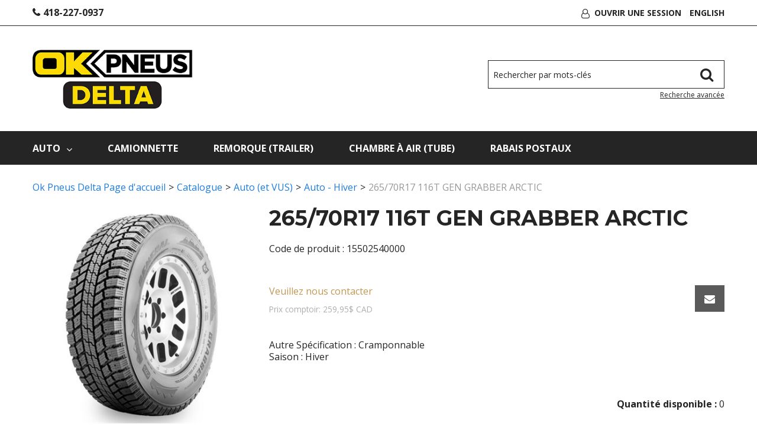

--- FILE ---
content_type: text/html; charset=utf-8
request_url: https://boutiquepneusdelta.com/265-70r17-116t-gen-grabber-arctic-15502540000
body_size: 7905
content:

<!DOCTYPE html>
<!--[if IE 7]><html lang="en" class="ie ie7"><![endif]-->
<!--[if IE 8]><html lang="en" class="ie ie8"><![endif]-->
<!--[if IE 9]><html lang="en" class="ie"><![endif]-->

<!--[if gt IE 9]><!-->
<html lang="fr">
<!--<![endif]-->
<head>
  <meta charset="utf-8">
  <title>265/70R17 116T GEN GRABBER ARCTIC</title>
    <meta name="description" content="265/70R17 116T GEN GRABBER ARCTIC" />
      <meta name="keywords" content="265/70R17 116T GEN GRABBER ARCTIC" />
      <link rel="canonical" href="https://boutiquepneusdelta.com/265-70r17-116t-gen-grabber-arctic-15502540000" />
    
  <meta content="True" name="HandheldFriendly">
  <meta name="viewport" content="width=device-width, initial-scale=1">
  <meta name="SKYPE_TOOLBAR" content="SKYPE_TOOLBAR_PARSER_COMPATIBLE" />

  <link rel="shortcut icon" type="image/ico" href="/favicon.ico?fv=D177B69317762E3F3B2E8E540BF754B1" />


  <link rel="stylesheet" href="https://boutiquepneusdeltacom-1.azureedge.net/content/cssinclude.bdl?id=198" />


  <!--[if IE 8]><!--><script src="https://boutiquepneusdeltacom-2.azureedge.net/scriptecom/html5shiv.js?fv=C5776AB906652ADD91F9D827138CDDF5"></script><!--<![endif]-->
<script src="https://boutiquepneusdeltacom-1.azureedge.net/scripts/jsinclude.bdl?id=199"></script>
<script src="https://boutiquepneusdeltacom-1.azureedge.net/scripts/jsinclude.bdl?id=182"></script>


  <script>var _sCurrentLanguage="fr";var _sDefaultLanguage="fr-CA";var _sCurrentLanguageFull="fr-ca";var _sServerDomain="boutiquepneusdelta.com";var _sLangQueryName="lang";var _sCurrentLangQueryAndValue="lang=fr-ca"</script>

  

  

  
<script>
  function PageHeadMetadata() { }


  $(document).ready(function () {
    var facebookPixelEnabled = false;
    var googleTagManagerEnabled = false;
    var googleTagManagerEnhancedEnabled = false;
    var gtmBuiltInEventsEnabled = false;
    var currencyCode = "";

    

       gtmBuiltInEventsEnabled = true;

    currencyCode = "CAD";

    if (typeof TrackingEvent === 'function' && typeof TrackingEvent.init === 'function')
    {
      TrackingEvent.init(facebookPixelEnabled, googleTagManagerEnabled, googleTagManagerEnhancedEnabled, currencyCode, gtmBuiltInEventsEnabled);
    }




  });

  PageHeadMetadata.AsyncHtmlResponseHandler = function ($container, asyncSectionInfo) {
    // the async section container is a div, which cannot be added to the head tag. The resulting html is added to the body.
    // this handler is required to move the resulting html back to the head tag.
    $('head').append(asyncSectionInfo.Html);
    $container.remove();
  }

</script>

<meta property="og:type" content="website">

<meta property="og:url" content="https://boutiquepneusdelta.com/265-70r17-116t-gen-grabber-arctic-15502540000">
<meta property="og:title" content="265/70R17 116T GEN GRABBER ARCTIC">

  <meta property="og:image" content="https://boutiquepneusdelta.com//img/product/15502540000~P1-B.JPG?fv=E269312A062BA8AC0EBDBB04BB60EDEB">

  <meta property="og:locale" content="fr_CA">
<meta property="og:site_name" content="Pneus Delta">

<meta name="twitter:card" content="summary">

<meta name="twitter:url" content="https://boutiquepneusdelta.com/265-70r17-116t-gen-grabber-arctic-15502540000">
<meta name="twitter:title" content="265/70R17 116T GEN GRABBER ARCTIC">

<meta name="twitter:image" content="https://boutiquepneusdelta.com//img/product/15502540000~P1-B.JPG?fv=E269312A062BA8AC0EBDBB04BB60EDEB">

<!-- Global Site Tag (gtag.js) - Google Analytics -->
<script>
  window.dataLayer = window.dataLayer || [];
  function gtag(){dataLayer.push(arguments);}
  gtag('js', new Date());


</script>


  <meta name="ProductCode" content="15502540000" />

    <script type="application/ld+json">
    {
  "@context": "https://schema.org/",
  "@type": "Product",
  "name": "265/70R17 116T GEN GRABBER ARCTIC",
  "sku": "15502540000",
  "brand": {
    "@type": "Brand",
    "name": "General"
  },
  "category": "Catalogue/Auto (et VUS)/Auto - Hiver/265/70R17 116T GEN GRABBER ARCTIC",
  "offers": {
    "@type": "Offer",
    "url": "https://boutiquepneusdelta.com/265-70r17-116t-gen-grabber-arctic-15502540000",
    "price": "259.95",
    "priceCurrency": "CAD",
    "availability": "https://schema.org/OutOfStock"
  },
  "image": [
    "https://boutiquepneusdelta.com//img/product/15502540000~P1-B.JPG"
  ]
}
    </script>


<meta name="generator" content="k-eCommerce" />
</head>


<body class=" Ecom-ProductPage EcomTProductPage EcomLLayoutEcomV2">
  
  <input type="hidden" id="hdnPageTitle" value="265/70R17 116T GEN GRABBER ARCTIC" />
  
  <div class="sb-site-container">
    <div class="widget" data-type="layout" data-index="1">
        <div class="customerservice-box hidden"></div>

    </div>
    <div class="main-section-container container">
      <div class="widget" data-type="layout" data-index="2">
        
<script>
  $(document).ready(function () {        
    Header.init(true, 3,
      "article", "articles", "ecomwgtheaderv2",
      "Nous avons mis &#224; jour votre panier avec succ&#232;s.&lt;/br&gt;&lt;a style=&#39;text-decoration: underline;&#39; href=&#39;/mon-panier&#39;&gt;Cliquez ici pour voir votre panier.&lt;/a&gt;","7cjI9cnjsdnsPKRIgXozk+uBJLoIJOK5R2LY+xfL+gNWCo6F+uAFhZ5ut+RbRZoL");
    ShoppingCartSummary.DesktopAutoCloseCartPopupDelay = 5000 ;
    ShoppingCartSummary.MobileAutoCloseCartPopupDelay = 5000 ;
    $('.nav-myaccount .dropdown-toggle').dropdown();
    Menu.init();
  });
</script>

<header>
    <div class="header-bar">
        <div class="container">
            <div class="row-fluid">
                <div class="span6">
                    <!-- TOP MENU -->

<ul class="inline header-nav">

                        <li><a href="tel:418-227-0937">418-227-0937</a></li>   

</ul>
                </div>
                <div class="span6">
                    <!-- CUSTOMER PANEL -->


    <script>
        $(document).ready(function ()
        {
            EcomUtils.SetPreferredStoreFromGeolocalisation();
        });
    </script>
<ul class="inline header-nav-other ">
    <li class="dropdown">
        <i class="fa fa-user-o" aria-hidden="true"></i>
        <a class="dropdown-toggle ejs-header-menu" data-toggle="dropdown" href="javascript:void(0);">
Ouvrir une session        </a>
        <ul class="dropdown-menu">
                <li class="headerlink-login"><a href="/identification-utilisateur" class="btn">Ouvrir une session</a></li>
                <li class="divider"></li>
            <li class="headerlink-account"><a href="/mon-compte">Mon compte</a></li>
                                    <li class="headerlink-contact"><a href="/ecom/questions">Service &#224; la client&#232;le</a></li>
        </ul>
    </li>

                        <li class="cult-en">
                <a href="/en/265-70r17-116t-gen-grabber-arctic-15502540000" lang="en">English</a>
            </li>
    </ul>
                </div>
            </div>
        </div>
    </div>

    <div class="header-content">
        <div class="container">
            <div class="row-fluid">
                <div class="span4">
                    <!-- LOGO -->
<div class="logos text-center">

	    <a href="/" title="Pneus Delta">
	        <img src="https://boutiquepneusdeltacom-2.azureedge.net/medias/logo/logo-medium.png?fv=01B343372116678FE14F88B9783ECB00" alt="Pneus Delta" title="Pneus Delta" class="hires">
	    </a>
</div>
                </div>

                <!-- SEARCH -->
                <div class="span8 header-topsection">
                        <div class="search" role="search">
                            <div class="row-fluid">
                                <!-- Search form -->
<form class="form-search ejs-quicksearch form-inline" action="/recherche-produits" method="get" onsubmit="SearchAsType.PreventAjaxCall();">
    <input type="text" name="qs" id="txtHeaderQuickSearch" class="form-search-input" placeholder="Rechercher par mots-cl&#233;s" autocomplete="off" maxlength="100" />
    <button class="btn-go" type="submit"> 
        <i class="fa fa-search" aria-hidden="true"></i>      
    </button>
    <div class="row-fluid">

<a href="/recherche-avance" class="advanced-search"><small>Recherche avanc&#233;e</small></a>
    </div>
</form>

                                <!-- Quick search form -->

                            </div>
                        </div>

                    <!-- CARTS -->

                </div>
            </div>

        </div>
    </div>
</header>

<!-- MAIN MENU -->


<div class="section-container-main-navigation">


        <div class="main-navigation">
            <div class="container">
                <div class="navbar navbar-inverse nav-menu">
                    <div class="navbar-inner">
                        <div class="container">
                            <div class="span12 visible-phone">
                                <a class="btn-navbar span1" data-toggle="collapse" data-target=".nav-collapse">
                                    <i class="fa fa-bars fa-large fa-inverted" aria-hidden="true"></i>
                                </a>
                            </div>
                            <div class="row-fluid">
                                <div class="nav-collapse collapse span10" role="navigation">
                                    <ul class="nav">

                                            <li class="expand bigmenu">
                                                <a class="dropdown-toggle lvl1 " href="/auto-et-vus"  data-target=".submenu_1" data-toggle="dropdown" aria-haspopup="true">Auto<i class="fa fa-angle-down" aria-hidden="true"></i></a>
                                                <div class="submenu submenu_1">
                                                    <div class="submenu-left">
                                                        <ul class="nav nav-pills nav-stacked nav-inner-items">

                                                                <li class="expand opened">
                                                                        <a class="" href="/auto-4-saisons"  data-category-code="auto4saisons">Auto - 4 saisons</a>
                                                                </li>
                                                                <li class="expand ">
                                                                        <a class="" href="/auto-ete-1"  data-category-code="autoete">Auto - &#233;t&#233;</a>
                                                                </li>
                                                                <li class="expand ">
                                                                        <a class="" href="/auto-hiver"  data-category-code="autohiver">Auto - Hiver</a>
                                                                </li>
                                                        </ul>
                                                    </div>
                                                </div>
                                            </li>
                                                        <li>
                                                            <a class="" href="/camionnette-type-lt" >Camionnette</a>
                                                        </li>
                                                        <li>
                                                            <a class="" href="/remorque-trailer" >Remorque (Trailer)</a>
                                                        </li>
                                                        <li>
                                                            <a class="" href="/chambre-a-air-tube" >Chambre &#224; air (Tube)</a>
                                                        </li>
                                                        <li>
                                                            <a class="" href="/rabaispostal" >Rabais Postaux</a>
                                                        </li>
                                    </ul>
                                </div>

<div class="nav-quicklinks span2">
    <ul class="nav nav-pills unstyled inline">
            <li class="nav-search-container">
                <!--[isk] 1st btn form show/hide trigger-->
                <a class="btn-search box pointer-cursor">
                    <i class="fa fa-search fa-inverted" aria-hidden="true"></i>
                </a>
            </li>
				    </ul>
</div>
                            </div>

                        </div>
                    </div>
                </div>

                <!-- SEARCH NAVIGATION -->
    <div class="main-navig-search" role="search">
      <form class="form-search ejs-search-bar" action="/recherche-produits" method="get" onsubmit="SearchAsType.PreventAjaxCall();">
        <input autocomplete="off" class="form-search-input" id="txtQsBar" name="qs" placeholder="Rechercher par mots-clés" type="text" value="" />
        <!--[isk] 2nd btn search trigger-->
        <button class="btn btn-go" id="cmdSearchBar" type="submit"><i class="fa fa-search fa-inverted"></i></button>
      </form>
    </div>

            </div>

        </div>
                
    <!-- CART -->
		
    <!-- QUOTE -->
</div>

      </div>
      <section class="main-section" role="main">
        <div id="main-section" class="container">
          <div id="ejs-main-section" class="section-body-container">
            


<div class="row-fluid">
  <div class="span12">   
    <div class="widget" data-type="view" data-index="1">
      


<script>if (typeof TrackingEvent === 'function' && typeof TrackingEvent.addProductData === 'function'){TrackingEvent.addProductData('b76d3181-08f7-4c89-83b4-230ca71a7fbd', {"Id":"b76d3181-08f7-4c89-83b4-230ca71a7fbd","Code":"15502540000","Title":"265/70R17 116T GEN GRABBER ARCTIC","Category":"Auto - Hiver","Brand":"General","Configurations":"","Price":0.0,"PriceForMinQuantity":0.0,"Quantity":1.0,"ListPosition":1,"Currency":""});}</script>

<script>
    $(document).ready(function () {
        $(document).trigger("ProductPageDisplay", ["b76d3181-08f7-4c89-83b4-230ca71a7fbd"]);
  });
</script>

<div class="product-detail ejs-product-detail site-content clearfix row-fluid ">

  <!-- breadcrumb section-->

  <div class="row-fluid">
    <ul class='breadcrumb'><li class=''><a href='/'>Ok Pneus Delta Page d'accueil</a><span class='divider'>&gt;</span></li><li class=''><a href='/catalogue'>Catalogue</a><span class='divider'>&gt;</span></li><li class=''><a href='/auto-et-vus'>Auto (et VUS)</a><span class='divider'>&gt;</span></li><li class=''><a href='/auto-hiver'>Auto - Hiver</a><span class='divider'>&gt;</span></li><li class='active'>265/70R17 116T GEN GRABBER ARCTIC</li></ul>

  </div>

  <!-- product detail START -->

  <div class="row-fluid">
    <div class="span4">
      <div class="product-image">
        <!-- Widget Unique Code used for calls to the Model from the controller  -->
        <input id="WidgetUniqueCode" name="WidgetUniqueCode" type="hidden" value="SdWlppw1TpFAaFHqsHbZSljudKMF2H2XHmugGZWI/xF3/gB680HgtWmXQiA6Hknu" />
        <input id="CategoryId" name="CategoryId" type="hidden" value="acc5bda6-8ecd-4068-a950-d42d4e73253e" />










        <div class="product-image-container ejs-product-image-container">


          <img id="product-detail-gallery-main-img" class="product-main-image" alt="265/70R17 116T GEN GRABBER ARCTIC" title="265/70R17 116T GEN GRABBER ARCTIC" src="https://boutiquepneusdeltacom-1.azureedge.net/img/product/15502540000~P1-B.JPG?fv=E269312A062BA8AC0EBDBB04BB60EDEB" data-zoom-image="/img/product/15502540000~P1-B.JPG?fv=E269312A062BA8AC0EBDBB04BB60EDEB" data-zoom-enabled="False" />
        </div>

        <div id="zoom-info">
          <div class="visible-phone visible-tablet hidden-desktop text-center v-margin">
            <small class="muted">Appuyez deux fois et maintenez enfoncer pour un gros plan.</small>
          </div>

          <div class="hidden-phone hidden-tablet visible-desktop text-center v-margin">
            <small class="muted">Passer en survol l'image pour zoomer.</small>
          </div>
        </div>



        <div id="enlarge-info" class="text-center hidden-phone v-margin product-enlarge">
          <i class="fa fa-arrows-alt fa-small" aria-hidden="true"></i><a class="ejs-product-enlarge btn btn-link"><small>Cliquer pour agrandir</small></a>
        </div>


      </div>
          <div class="product-brand text-center">
            <a href="/general/catalogue">
              <img src="https://boutiquepneusdeltacom-2.azureedge.net/img/brand/G&#233;n&#233;ral.jpg" title="General" alt="General" />
            </a>
          </div>

    </div>
    <div class="span8">
      <div class="row-fluid">
        <h1>265/70R17 116T GEN GRABBER ARCTIC</h1>
          <p class="product-details-code">Code de produit : <span>15502540000</span></p>


      </div>


      <div class="row-fluid">

        <div class="span8">

    <ul class="unstyled">
      <li>
        <p class="text-warning text-pricesmsg">Veuillez nous contacter</p>
      </li>
        <li><small class="muted">Prix comptoir: 259,95$ CAD </small></li>
    </ul>
        </div>
                  <div class="span4">
            <a class="btn btn-secondary btn-tellafriend ejs-btn-tellafriend pull-right" href="javascript:void(0);" title="Informer un ami" data-productid="b76d3181-08f7-4c89-83b4-230ca71a7fbd" data-widgetuniquecode="SdWlppw1TpFAaFHqsHbZSljudKMF2H2XHmugGZWI/xF3/gB680HgtWmXQiA6Hknu"><i class="fa fa-envelope fa-inverted fa-small"></i></a>
            <div id="TellAFriendSectionModal" class="modal hide">
              <div id="TellAFriendSectionModalHeader" class="modal-header">
                <button type="button" class="close" data-dismiss="modal" aria-hidden="true">&times;</button>
                <h3>Informer un ami</h3>
              </div>
              <div id="TellAFriendSectionModalBody" class="modal-body"></div>
              <div id="TellAFriendSectionModalFooter" class="modal-footer"></div>
            </div>
          </div>
      </div>
        <div class="row-fluid ejs-product-attributes attributes-section">
                      <div class="span12">
              <ul class="unstyled">
                    <li class="information-attribute"><span class="attribute-title">Autre Sp&#233;cification :</span> <span class="attribute-value">Cramponnable</span></li>
                    <li class="information-attribute"><span class="attribute-title">Saison :</span> <span class="attribute-value">Hiver</span></li>
              </ul>
            </div>
        </div>


      <div class="row-fluid">
        <div class="span6">
          <!--Product Add To Cart, Add to Purchase list START-->
          <!--Quantity Text Box-->

        </div>

            <div class="span6">
              <div class="box-info box-qty">
                <ul class="unstyled text-right form-inline productpage-Availability">
                    <li class="text-right productpage-Availability-qty"><strong>Quantit&#233; disponible :</strong> 0</li>
                  

                </ul>
              </div>
            </div>
      </div>



    </div>
  </div>
  <input id="ProductCode" name="ProductCode" type="hidden" value="15502540000" />
<input id="PromotionFromId" name="PromotionFromId" type="hidden" value="-1" /></div>
<!-- product detail END -->
  
    </div>
    <div class="widget" data-type="view" data-index="2">
        
    </div>
  </div>
</div>


<div class="widget" data-type="view" data-index="3">
  


</div>


<div class="widget" data-type="view" data-index="5">
  


</div>

<div class="widget" data-type="view" data-index="4">
  

<script type="text/javascript">
  function EcomWGTProductRecentlyViewed() { }

  EcomWGTProductRecentlyViewed.InitializeProductRecentlyViewedForm = function () {
    ShoppingCart.initAddToCart("recentlyViewedProductsForm");
    $forms = $("recentlyViewedProductsForm");
    $forms.unbind();
    $forms.removeData("validator");
    $.validator.unobtrusive.parse($forms);
  }

  $(document).ready(function () {
    EcomWGTProductRecentlyViewed.InitializeProductRecentlyViewedForm();
    EcomUtils.bindProductsImagesRedirect();


  });

</script>
<!-- Recently viewed products -->

</div>

          </div>
        </div>
      </section>
    </div>

    <!-- FOOTER SECTION -->
    <footer>
      <div class="container">
        <div class="widget" data-type="layout" data-index="3">
          


    <div class="footer-row footer-row-middle">
        <div class="footer-row-inner">
          <div class="row-fluid">
              <div class="span3">
                  <ul class="unstyled">
                        <li><h4>Compte et commandes</h4></li>
                        <li class=""><a href="/mon-compte" title="Mon compte" target="_self">Mon compte</a></li>
                        <li class=""><a href="/suivi-de-commandes" title="Suivi de commandes" target="_self">Suivi de commandes</a></li>
                        <li class=""><a href="/mon-panier" title="Mon panier" target="_self">Mon panier</a></li>
                        <li class=""><a href="/mon-profil" title="Mon profil" target="_self">Mon profil</a></li>
                        <li class=""><a href="/ecom/purchaselistsearch" title="Mes listes d&#39;achats" target="_self">Mes listes d&#39;achats</a></li>
                  </ul>
              </div>
              <div class="span3">
                  <ul class="unstyled">
                        <li><h4>Service à la clientèle</h4></li>
                        <li class=""><a href="/foire-aux-questions" title="Foire aux questions" target="_self">Foire aux questions</a></li>
                        <li class=""><a href="/a-propos" title="&#192; propos de nous" target="_self">&#192; propos de nous</a></li>
                        <li class=""><a href="/contactez-nous" title="Nous joindre" target="_self">Nous joindre</a></li>
                        <li class=""><a href="/localisateur-magasin" title="Locations" target="_self">Locations</a></li>
                  </ul>
              </div>
              <div class="span3">
                  <ul class="unstyled">
                        <li><h4>Heures d’ouverture</h4></li>
                        <li><ul class="unstyled business-hours"><ul class="unstyled"><li><strong>Lundi au Vendredi:</strong><br />8:00 A.M à 17:00 P.M</li></ul><ul class="unstyled"><li><strong>Samedi:</strong><br />8h à 12h seulement le printemps et l'automne selon l'achalandage de la saison.</li></ul><ul class="unstyled"><li><strong>* Horaire spécial:</strong><br />Nous sommes ouvert le samedi avant-midi:<br /><br />• Du 15 Avril à la fin Mai<br />• Du 9 Octobre au 18 Novembre</li></ul></ul></li>
                  </ul>
              </div>
              <div class="span3">
                  <ul class="unstyled">
                        <li><h4>Nous Joindre</h4></li>
                        <li><ul class="unstyled contactus-section"><li><ul class="unstyled inline contact-info"><li><span class="fa fa-map-marker"></span></li><li>Les pneus Delta (B/A) Inc.<br />428, 6ème avenue Nord,<br />Saint-Georges, Québec,<br />G5Z 0R6</li></ul></li><li><ul class="unstyled inline contact-info"><li><span class="fa fa-phone"></span></li><li><ul class="unstyled phone-numbers"><li><a href="tel:418-227-0937" title="Appelez-nous">418-227-0937</a></li><li><span class="smaller-font">No. sf</span><br /><a href="tel:800-463-1684" title="Appelez-nous sans frais">800-463-1684</a></li><li><span class="smaller-font">Urgence 24h</span><br /><a href="tel:418-225-2789" title="Urgence 24h">418-225-2789</a></li></ul></li></ul></li><li><ul class="unstyled inline contact-info"><li><span class="fa fa-fax"></span></li><li><a href="tel:418-227-3265" title="Fax">418-227-3265</a></li></ul></li><li><ul class="unstyled inline contact-info"><li><span class="fa fa-envelope"></span></li><li><a href="/contactez-nous" title="Contactez-nous">Contactez-nous</a></li></ul></li></ul></li>
                  </ul>
              </div>
          </div>
        </div>
    </div>

    <div class="footer-row footer-row-bottom">
        <div class="footer-row-inner">
          <div class="row-fluid">
            <div class="span12">
              &copy; Pneus Delta. Tous droits reserv&eacute;s. Solution eCommerce : <a href="http://www.acomba-ecommerce.com/" target="_blank">k-ecommerce</a>
            </div>
          </div>
        </div>
    </div>

        </div>
      </div>
    </footer>
    <div class="widget" data-type="layout" data-index="4">
      


    </div>
    <div id="backtotop" style="display: none;">
      <a href="#" role="button" title="Retourner en haut">
        <i class="fa fa-chevron-up fa-inverted"></i>
      </a>
    </div>

    

  </div>
  
</body>
</html>
